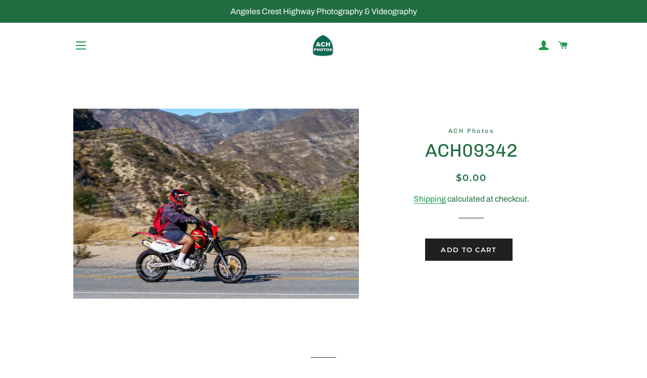

--- FILE ---
content_type: application/javascript
request_url: https://shop-shield.uplinkly-static.com/public/shop-shield/achphotos.myshopify.com/shop-shield.js?t=1702088373&shop=achphotos.myshopify.com
body_size: 2313
content:
(function(config){
    var input_elements = ['input', 'select', 'textarea'];
    var image_elements = ['img', 'canvas', 'svg', 'path', 'object'];

    if(window.Shopify.designMode){
        return;
    }

    function is_element(e, elements){
        if(e && e.srcElement && e.srcElement.tagName) {
            var tag_name = e.srcElement.tagName.toLowerCase();
            if (elements.indexOf(tag_name) != -1) {
                return true;
            }
        }
        return false;
    }

    function is_input(e){
        return is_element(e, input_elements);
    }

    function is_image(e){
        return is_element(e, image_elements);
    }

    function is_text(e){
        return !(is_input(e) || is_image(e));
    }

    function notify(){
        if(config.audio){
            var audio = new Audio();
            audio.src = config.audio_track;
            audio.volume = config.audio_volume / 100;
            audio.play();
        }
        if(config.alert){
            setTimeout(function(){
            swal(config.alert_message);
            },0);
        }
    }

    function block(e){
        e.preventDefault();
        console.log(e);
        return false;
    }

    function block_and_notify(e){
        e.preventDefault();
        notify();
        return false;
    }

    function contextmenu(e){
        if(config.disable_input_context && is_input(e)){
            return block_and_notify(e);
        }

        if(config.disable_text_context && is_text(e)){
            return block_and_notify(e);
        }

        if(config.disable_image_context && is_image(e)){
            return block_and_notify(e);
        }
    }

    function selectstart(e){
        if(config.disable_image_drag && is_image(e)){
            return block(e);
        }

        if(config.disable_input_select && is_input(e)){
            return block(e);
        }

        if(config.disable_text_select && is_text(e)){
            return block(e);
        }
    }

    function select(e){
        function deselect() {
            var sel = window.getSelection ? window.getSelection() : document.selection;
            if (sel) {
                if (sel.removeAllRanges) {
                    sel.removeAllRanges();
                } else if (sel.empty) {
                    sel.empty();
                }
            }
        }
        if(config.disable_image_drag && is_image(e)){
            deselect();
            return block(e);
        }

        if(config.disable_input_select && is_input(e)){
            deselect();
            return block(e);
        }

        if(config.disable_text_select && is_text(e)){
            deselect();
            return block(e);
        }
    }

    function dragstart(e){
        if(config.disable_image_drag && is_image(e)){
            return block(e);
        }
        if(config.disable_input_select && is_input(e)){
            return block(e);
        }
        if(config.disable_text_select && is_text(e)){
            return block(e);
        }
    }

    function keydown(e){
        var meta = e.ctrlKey || e.metaKey;
        var key = e.which || e.keyCode;

        for(var i in keydown.blocked){
            var block = keydown.blocked[i];
            if(block.key == key) {
                if ('meta' in block) {
                    if (block.meta == meta) {
                        return block_and_notify(e);
                    }
                }else{
                    return block_and_notify(e);
                }
            }
        }
    }

    function insert_css(css, media){
        var style = document.createElement('style');
        style.type = 'text/css';

        if(media){
            style.media = media;
        }

        if (style.styleSheet) {
            style.styleSheet.cssText = css;
        } else {
            style.innerHTML = css;
        }
        document.getElementsByTagName("head")[0].appendChild( style );
    }

    function configure_drag_css(){
        var rules = [
            '-webkit-user-drag: none',
            '-khtml-user-drag: none',
            '-moz-user-drag: none',
            '-ms-user-drag: none',
            'user-drag: none'
        ];

        rules = rules.join(';');
        var antirules = rules.replace('none', 'initial');

        var css = '';

        if(config.disable_text_select){
            css += '* {' + rules + '}';
        }

        if(config.disable_image_drag){
            css += image_elements.join(',') + '{' + rules + '}';
        }else{
             css += image_elements.join(',') + '{' + antirules + '}';
        }
        
        if(config.disable_input_select){
            css += input_elements.join(',') + '{' + rules + '}';
        }else{
            css += input_elements.join(',') + '{' + antirules + '}';
        }

        insert_css(css);
    }

    function configure_select_css(){
        var rules = [
            '-webkit-touch-callout: none',
            '-webkit-user-select: none',
            '-khtml-user-select: none',
            '-moz-user-select: none',
            '-ms-user-select: none',
            'user-select: none',
        ];

        rules = rules.join(';');
        var antirules = rules.replace(/none/g, 'initial');

        var css = '';

        if(config.disable_text_select){
            css += '* {' + rules + '}';
        }

        if(config.disable_image_drag){
            css += image_elements.join(',') + '{' + rules + '}';
        }else{
            css += image_elements.join(',') + '{' + antirules + '}';
        }

        if(config.disable_input_select){
            css += input_elements.join(',') + '{' + rules + '}';

            css += input_elements.join('::selection,') + '::selection{background: rgba(0,0,0,0);}';
            css += input_elements.join('::-moz-selection,') + '::-moz-selection{background: rgba(0,0,0,0);}';
        }else{
            css += input_elements.join(',') + '{' + antirules + '}';
        }

        insert_css(css);
    }

    function configure_key_blocking(){
        keydown.blocked = [];

        if(config.disable_cut){
            keydown.blocked.push({meta: true, key: 88});
        }

        if(config.disable_copy){
            keydown.blocked.push({meta: true, key: 67});
        }

        if(config.disable_select_all){
            keydown.blocked.push({meta: true, key: 65});
        }

        if(config.disable_paste){
            keydown.blocked.push({meta: true, key: 86});
        }

        if(config.disable_print){
            keydown.blocked.push({meta: true, key: 80});
        }

        if(config.disable_source){
            keydown.blocked.push({meta: true, key: 85});
        }

        if(config.disable_save){
            keydown.blocked.push({meta: true, key: 83});
        }

        if(config.disable_developer){
            keydown.blocked.push({key: 123});
        }
    }

    function nuclear(e){
        try {
            if (window.devtools && window.devtools.open) {
                document.body.remove();
            }
            if (e && e.detail && e.detail.open) {
                document.body.remove();
            }
        }catch (e) {

        }
    }

    function cleanup_dom(){
        if(config.remove_theme){
            if(window.Shopify && window.Shopify.theme){
                window.Shopify.theme = {}
            }
        }
        if(config.remove_scripts){
            var scripts = document.querySelectorAll('script:not([type]), script[type="text/javascript"]');
            for (var i = scripts.length - 1; i >= 0; i--) {
                scripts[i].remove();
            }
        }
        if(config.go_nuclear){
            window.addEventListener('devtoolschange', nuclear);
            nuclear();
        }
    }

    function configure_misc(){
        if(config.disable_print) {
            insert_css('*{ display: none!important; }', 'print');
        }
    }

    function configure_cleanup_dom(){
        setTimeout(cleanup_dom,2000);
    }

    function configure_notify(){
        if(config.audio){
            var audio = new Audio();
            audio.src = config.audio_track;
        }
        if(config.alert){
            var script = document.createElement('script');
            script.src = 'https://unpkg.com/sweetalert/dist/sweetalert.min.js';
            document.getElementsByTagName("head")[0].appendChild( script );
        }
    }

    function configure_event_handlers(){
        document.addEventListener('contextmenu', contextmenu);
        document.addEventListener('selectstart', selectstart);
        document.addEventListener('dragstart', dragstart);
        document.addEventListener('select', select);
        document.addEventListener('keydown', keydown);
        window.addEventListener('keydown', keydown);
    }

    function initialize() {
        configure_event_handlers();
        configure_drag_css();
        configure_select_css();
        configure_key_blocking();
        configure_cleanup_dom();
        configure_notify();
        configure_misc();
    }
    initialize();

})({"remove_scripts": true, "disable_print": true, "remove_theme": true, "disable_paste": false, "audio": false, "disable_developer": true, "disable_input_context": true, "go_nuclear": false, "disable_text_select": true, "disable_input_select": false, "alert": false, "disable_text_context": true, "alert_message": "Content Protected by Shop Shield.", "disable_image_context": true, "disable_save": true, "disable_source": true, "disable_cut": false, "audio_volume": 50, "disable_copy": false, "disable_image_drag": true, "disable_select_all": false, "audio_track": "https://static.uplinkly-static.com/shop-shield/app/master/notifications/appear.mp3"});


/*!
	devtools-detect
	Detect if DevTools is open
	https://github.com/sindresorhus/devtools-detect
	by Sindre Sorhus
	MIT License
*/

(function () {
	'use strict';

    if(window.Shopify.designMode){
        return;
    }

	var devtools = {
		open: false,
		orientation: null
	};
	var threshold = 160;
	var emitEvent = function (state, orientation) {
		window.dispatchEvent(new CustomEvent('devtoolschange', {
			detail: {
				open: state,
				orientation: orientation
			}
		}));
	};

	setInterval(function () {
		var widthThreshold = window.outerWidth - window.innerWidth > threshold;
		var heightThreshold = window.outerHeight - window.innerHeight > threshold;
		var orientation = widthThreshold ? 'vertical' : 'horizontal';

		if (!(heightThreshold && widthThreshold) &&
      ((window.Firebug && window.Firebug.chrome && window.Firebug.chrome.isInitialized) || widthThreshold || heightThreshold)) {
			if (!devtools.open || devtools.orientation !== orientation) {
				emitEvent(true, orientation);
			}

			devtools.open = true;
			devtools.orientation = orientation;
		} else {
			if (devtools.open) {
				emitEvent(false, null);
			}

			devtools.open = false;
			devtools.orientation = null;
		}
	}, 500);

	if (typeof module !== 'undefined' && module.exports) {
		module.exports = devtools;
	} else {
		window.devtools = devtools;
	}
})();